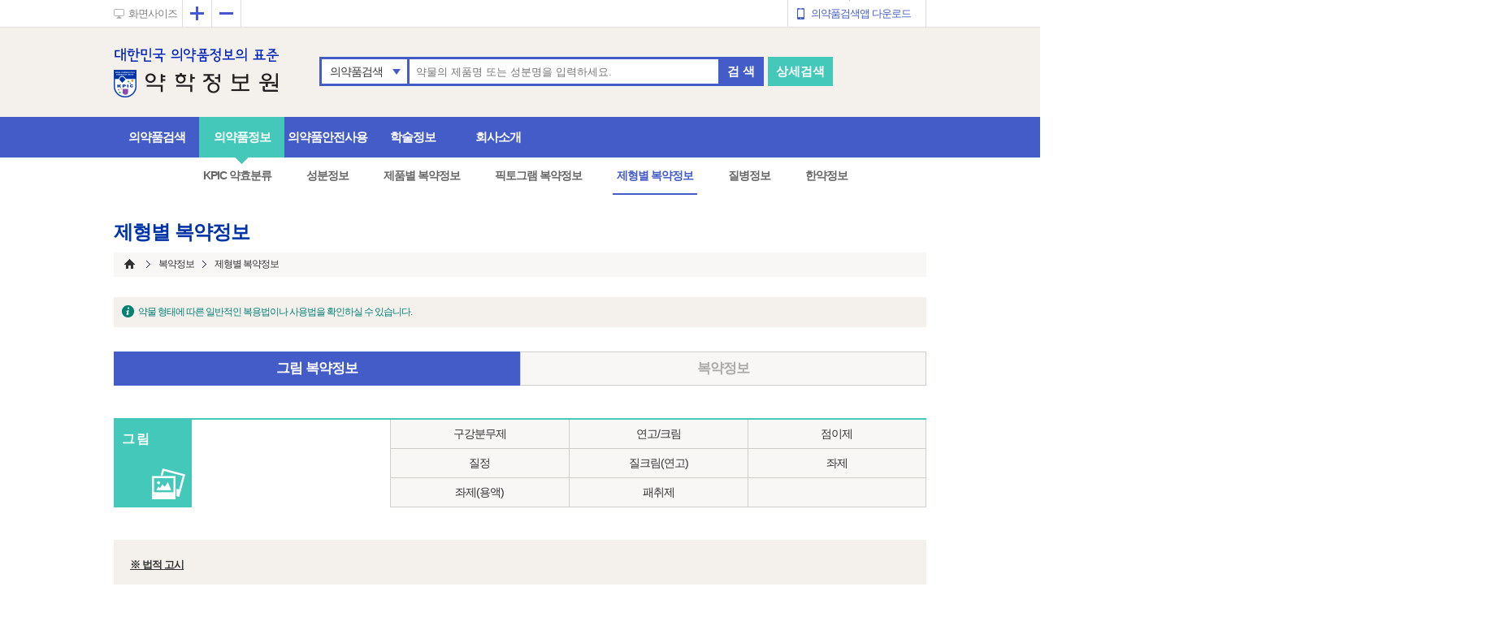

--- FILE ---
content_type: text/html; Charset=UTF-8
request_url: https://www.health.kr/mediCounsel/form_mv.asp
body_size: 88591
content:

<!DOCTYPE html>
<html lang="ko">
<head>
<title>약학정보원</title>
<meta charset="utf-8" />
<meta http-equiv="X-UA-Compatible" content="IE=Edge; charset=utf-8" />
<link rel="stylesheet" type="text/css" href="/css/base.css">
<link rel="stylesheet" type="text/css" href="/css/common.css">
<link rel="stylesheet" type="text/css" href="/css/sub.css">
<script src="/js/placeholders.min.js"></script>
<script src="/js/jquery.min.js"></script> <!--toggle--> 
<script src="/js/main.js?date=23072501"></script>
<script src="/js/sub.js"></script>

<link rel="shortcut icon" href="/include/favicon1.ico" type="image/x-icon" />

<!-- loading overlay include -->
<script src="https://cdn.jsdelivr.net/jquery.loadingoverlay/latest/loadingoverlay.min.js"></script>
<script src="https://cdn.jsdelivr.net/jquery.loadingoverlay/latest/loadingoverlay_progress.min.js"></script>
<script src="/jquery.bxslider/jquery.bxslider.min.js"></script>

 <!-- include jplayer -->
<link rel="stylesheet" type="text/css" href="/js/dist/skin/pink.flag/css/jplayer.pink.flag.min.css" />
<link rel="stylesheet" type="text/css" href="/js/dist/skin/pink.flag/css/jplayer.pink.flag.css" />
<script type="text/javascript" src="/js/dist/jplayer/jquery.jplayer.min.js"></script>
<script type="text/javascript" src="/js/dist/jplayer/jquery.jplayer.js"></script>


<!--
<script>
console.log("database connection");
console.log("");
</script>
-->


<!--[if lte IE 8]>
<script type="text/javascript" src="../js/html5.js"></script>
<link rel="stylesheet" type="text/css" href="../css/ie8.css">
<![endif]-->
<script>
$(document).ready(function() {
	//sideCalc();

	$("#movie_div").css("display","none");
	$("#picture_div").css("display","none");
});
function print() {
	window.open("form_mv_print.asp","print_frame1","width=780,height=900,scrollbars=yes");
}
function videoPlay(val,val1) {

	$("#movie_div").css("display","");
	$("#picture_div").css("display","none");
	$("#picture_div").empty();

	// jplayer structure
	$("#jp_container_1").empty();

	var htmlData = "";

	htmlData +="<div class='jp-type-single'>";
	htmlData +="<div id='videoPlayer' class='jp-jplayer'></div>";
	htmlData +="	<div class='jp-gui'>";
	htmlData +="		<div class='jp-video-play'>";
	htmlData +="		</div>";
	htmlData +="		<div class='jp-interface'>";
	htmlData +="			<div class='jp-progress'>";
	htmlData +="				<div class='jp-seek-bar'>";
	htmlData +="					<div class='jp-play-bar'></div>";
	htmlData +="				</div>";
	htmlData +="			</div>";
	htmlData +="			<div class='jp-current-time' role='timer' aria-label='time'>&nbsp;</div>";
	htmlData +="			<div class='jp-duration' role='timer' aria-label='duration'>&nbsp;</div>";
	htmlData +="			<div class='jp-details'>";
	htmlData +="				<div class='jp-title' aria-label='title'>&nbsp;</div>";
	htmlData +="			</div>";
	htmlData +="			<div class='jp-controls-holder'>";
	htmlData +="				<div class='jp-volume-controls'>";
	htmlData +="					<button class='jp-mute' role='button' tabindex='0'>mute</button>";
	htmlData +="					<button class='jp-volume-max' role='button' tabindex='0'>max volume</button>";
	htmlData +="					<div class='jp-volume-bar'>";
	htmlData +="						<div class='jp-volume-bar-value'></div>";
	htmlData +="					</div>";
	htmlData +="				</div>";
	htmlData +="				<div class='jp-controls'>";
	htmlData +="					<button class='jp-play' role='button' tabindex='0'>play</button>";
	htmlData +="					<button class='jp-stop' role='button' tabindex='0'>stop</button>";
	htmlData +="				</div>";
	htmlData +="				<div class='jp-toggles'>";
	htmlData +="					<button class='jp-repeat' role='button' tabindex='0'>repeat</button>";
	htmlData +="					<button class='jp-full-screen' role='button' tabindex='0'>full screen</button>";
	htmlData +="				</div>";
	htmlData +="			</div>";
	htmlData +="		</div>";
	htmlData +="	</div>";
	htmlData +="	<div class='jp-no-solution'>";
	htmlData +="		<span>Update Required</span>";
	htmlData +="To play the media you will need to either update your browser to a recent version or update your <a href='http://get.adobe.com/flashplayer/' target='_blank'>Flash plugin</a>.";
	htmlData +="	</div>";
	htmlData +="</div>";

	$("#jp_container_1").append(htmlData);

	$("#video_title").text(val1 + " 동영상 복약정보");

	$("#form3 ul li a").removeClass("selected");
	$("#form4 ul li a").removeClass("selected");

	$("#form3 ul #"+val+" a").addClass("selected");

	// jplayer ready
	$("#videoPlayer").jPlayer({
		ready: function () {
			$(this).jPlayer("setMedia", {
				m4v: "http://www.health.kr/mediCounsel/medi_video/"+val+".mp4",
				poster:"http://www.health.kr/mediCounsel/medi_img/"+val+".jpg"
			});
		},
		swfPath: "/js/dist/jplayer",
		supplied: "m4v",
		size: {
			width: "640px",
			height: "360px",
			cssClass: "jp-video-360p"
		},
		useStateClassSkin: true,
		autoBlur: false,
		smoothPlayBar: true,
		keyEnabled: true,
		remainingDuration: true,
		toggleDuration: true
	});

	var topset = $("#result").offset().top;
		$("html,body").stop().animate({
			scrollTop : topset - 148
		},1500);

	//sideCalc();
}
function picturePlays(val) {
	picturePlay(val);

	var topset = $("#result").offset().top;

		$("html,body").stop().animate({
			scrollTop : topset - 148
		},1500);

	//sideCalc();
}
function picturePlay(val) {

	$("#movie_div").css("display","none");
	$("#jp_container_1").empty();
	$("#picture_div").css("display","");
	$("#picture_div").empty();

	if(val == "1") {
		
		var htmlData = "";

		htmlData +="		<h4 class='title_dept3 ico'>구강분무제 그림 복약정보</h4>";
		htmlData +="		<a class='btn05 btn_print printdisable' onclick='print();'>출 력</a>";
		htmlData +="		<ul>";
		htmlData +="			<li class='infoImg'>";
		htmlData +="				<img src='http://www.health.kr/mediCounsel/medi_img/pic1/pic1_1.png' alt='패취제' />";
		htmlData +="				<p>1) 보호캡을 벗기고 용기를 세우고 스프레이 밸브를 여러 번 눌러 균질하게 분무시킵니다.</p>";
		htmlData +="			</li>";
		htmlData +="			<li class='infoImg'>";
		htmlData +="				<img src='http://www.health.kr/mediCounsel/medi_img/pic1/pic1_2.gif' alt='패취제' />";
		htmlData +="				<p>2) 용기를 세우고 입을 벌린 후 호흡을 멈춘 상태에서 분사구를 입에서부터 2cm 정도에 가까이 댑니다.</p>";
		htmlData +="			</li>";
		htmlData +="			<li class='infoImg'>";
		htmlData +="				<img src='http://www.health.kr/mediCounsel/medi_img/pic1/pic1_3.gif' alt='패취제' />";
		htmlData +="				<p>3-1) 입을 벌리고 구강에 1회 분무합니다. 이때 흡입해서는 안됩니다.</p>";
		htmlData +="			</li>";
		htmlData +="			<li class='infoImg'>";
		htmlData +="				<img src='http://www.health.kr/mediCounsel/medi_img/pic1/pic1_4.gif' alt='패취제' />";
		htmlData +="				<p>3-2) 누워서 생활하는 경우 분사 시에는 몸을 일으켜서 사용해야 합니다.</p>";
		htmlData +="			</li>";
		htmlData +="			<li class='infoImg mb0'>";
		htmlData +="				<img src='http://www.health.kr/mediCounsel/medi_img/pic1/pic1_5.gif' alt='패취제' />";
		htmlData +="				<p>4) 보호캡을 씌워 보관합니다.</p>";
		htmlData +="			</li>";
		htmlData +="		</ul>";
		htmlData +="		<ul class='caution mt0'>";
		htmlData +="			<li>";
		htmlData +="				<h5>※ 주의사항</h5>";
		htmlData +="				<p>1. 응급 및 예방적 목적으로 사용합니다.</p>";
		htmlData +="				<p>2. 30초 간격으로 사용(3회 까지)합니다.</p>";
		htmlData +="				<p>3. 3회 사용 후 효과가 없으면 응급실로 와야 합니다.</p>";
		htmlData +="				<p>4. 흡입해서는 안됩니다.</p>";
		htmlData +="			</li>";
		htmlData +="		</ul>";

		$("#picture_div").append(htmlData);

	}else if(val == "2") {
		
		var htmlData = "";

		htmlData +="		<h4 class='title_dept3 ico'>연고/크림 그림 복약정보</h4>";
		htmlData +="		<a class='btn05 btn_print printdisable' onclick='print();'>출 력</a>";
		htmlData +="		<ul>";
		htmlData +="			<li class='infoImg'>";
		htmlData +="				<img src='http://www.health.kr/mediCounsel/medi_img/pic1/pic2_1.gif' alt='패취제' />";
		htmlData +="				<p>1) 손을 깨끗이 씻습니다.</p>";
		htmlData +="			</li>";
		htmlData +="			<li class='infoImg'>";
		htmlData +="				<img src='http://www.health.kr/mediCounsel/medi_img/pic1/pic2_2.gif' alt='패취제' />";
		htmlData +="				<p>2) 환부를 잘 씻고(닦고) 가제(타월)로 가볍게 닦습니다.</p>";
		htmlData +="			</li>";
		htmlData +="			<li class='infoImg'>";
		htmlData +="				<img src='http://www.health.kr/mediCounsel/medi_img/pic1/pic2_3.gif' alt='패취제' />";
		htmlData +="				<p>3) 습기가 약간 있는 상태에서 적당량을 환부에 도포합니다.</p>";
		htmlData +="			</li>";
		htmlData +="		</ul>";
		htmlData +="		<ul class='caution mt0'>";
		htmlData +="			<li>";
		htmlData +="				<h5>※ 주의사항</h5>";
		htmlData +="				<p>1. 환부 위 드레싱(dressing)은 피합니다. (단, 필요할 경우에만 dressing 함)</p>";
		htmlData +="				<p>2. 처방한 환부 외는 적용 안함. </p>";
		htmlData +="				<p>3. 처방한 도포횟수를 잘 지키도록 합니다. (잊은 경우 즉시 도포하고 다음 도포는 시간 조절토록 합니다.) </p>";
		htmlData +="				<p>4. 발진, 자극, 증상 악화 시는 약사나 의사에게 알리도록 합니다</p>";
		htmlData +="				<p>5. 부신피질호로몬제의 장기적 오남용은 바이러스, 세균, 진균의 감염을 유발할 수 있습니다. </p>";
		htmlData +="				<p>6. 항균제, 항진균제(특히 무좀)은 증상이 개선되어도 처방일수까지 사용하도록 합니다. </p>";
		htmlData +="			</li>";
		htmlData +="		</ul>";

		$("#picture_div").append(htmlData);
	}else if(val == "3") {
		
		var htmlData = "";

		htmlData +="		<h4 class='title_dept3 ico'>점이제 그림 복약정보</h4>";
		htmlData +="		<a class='btn05 btn_print printdisable' onclick='print();'>출 력</a>";
		htmlData +="		<ul>";
		htmlData +="			<li class='infoImg'>";
		htmlData +="				<img src='http://www.health.kr/mediCounsel/medi_img/pic1/pic3_1.gif' alt='패취제' />";
		htmlData +="				<p>1) 손을 씻습니다.</p>";
		htmlData +="			</li>";
		htmlData +="			<li class='infoImg'>";
		htmlData +="				<img src='http://www.health.kr/mediCounsel/medi_img/pic1/pic3_2.gif' alt='패취제' />";
		htmlData +="				<p>2) 귀 안을 깨끗이 합니다. (귀지, 분비물 제거)</p>";
		htmlData +="			</li>";
		htmlData +="			<li class='infoImg'>";
		htmlData +="				<img src='http://www.health.kr/mediCounsel/medi_img/pic1/pic3_3.gif' alt='패취제' />";
		htmlData +="				<p>3) 찬 약액은 머리를 어지럽게 만들 수 있으므로 3분간 손바닥으로 잡아 체온과 비슷하게 합니다.</p>";
		htmlData +="			</li>";
		htmlData +="			<li class='infoImg'>";
		htmlData +="				<img src='http://www.health.kr/mediCounsel/medi_img/pic1/pic3_4.gif' alt='패취제' />";
		htmlData +="				<p>4-1) 머리를 옆으로 하거나</p>";
		htmlData +="			</li>";
		htmlData +="			<li class='infoImg'>";
		htmlData +="				<img src='http://www.health.kr/mediCounsel/medi_img/pic1/pic3_5.gif' alt='패취제' />";
		htmlData +="				<p>4-2) 또는 누워서 귀가 위로 향하게 합니다.</p>";
		htmlData +="			</li>";
		htmlData +="			<li class='infoImg'>";
		htmlData +="				<img src='http://www.health.kr/mediCounsel/medi_img/pic1/pic3_6.gif' alt='패취제' />";
		htmlData +="				<p>5) 지시된 양을 흘러 들어가게 한다. (직접 고막에 떨어뜨리지 않습니다.)</p>";
		htmlData +="				<p>6) 약액이 흘러나오지 않도록 5~10분간 같은 자세를 유지합니다.</p>";
		htmlData +="			</li>";
		htmlData +="		</ul>";
		htmlData +="		<ul class='caution'>";
		htmlData +="			<li>";
		htmlData +="				<h5>※ 주의사항</h5>";
		htmlData +="				<p>1. 특별한 경우가 아니면 약이 흘러나오지 않도록 귓구멍을 막아서는 안됩니다. </p>";
		htmlData +="				<p>2. 현탁제는 충분히 흔든 후 사용합니다. </p>";
		htmlData +="				<p>3. 서늘한 곳(혹은 냉장고)에 보관합니다. </p>";
		htmlData +="			</li>";
		htmlData +="		</ul>";

		$("#picture_div").append(htmlData);

	}else if(val == "4") {
		
		var htmlData = "";

		htmlData +="		<h4 class='title_dept3 ico'>질정 그림 복약정보</h4>";
		htmlData +="		<a class='btn05 btn_print printdisable' onclick='print();'>출 력</a>";
		htmlData +="		<ul>";
		htmlData +="			<li class='infoImg'>";
		htmlData +="				<img src='http://www.health.kr/mediCounsel/medi_img/pic1/pic4_1.gif' alt='패취제' />";
		htmlData +="				<p>1) 손 및 외음부를 깨끗이 씻습니다.</p>";
		htmlData +="			</li>";
		htmlData +="			<li class='infoImg'>";
		htmlData +="				<img src='http://www.health.kr/mediCounsel/medi_img/pic1/pic4_2.gif' alt='패취제' />";
		htmlData +="				<p>2-1) 약을 넣기 쉬운 자세를 취합니다.</p>";
		htmlData +="			</li>";
		htmlData +="			<li class='infoImg'>";
		htmlData +="				<img src='http://www.health.kr/mediCounsel/medi_img/pic1/pic4_3.gif' alt='패취제' />";
		htmlData +="				<p>2-2) 약을 넣기 쉬운 자세를 취합니다.</p>";
		htmlData +="			</li>";
		htmlData +="			<li class='infoImg'>";
		htmlData +="				<img src='http://www.health.kr/mediCounsel/medi_img/pic1/pic4_4.gif' alt='패취제' />";
		htmlData +="				<p>3) 한 손가락(검지)이나 두 손가락(검지, 중지)을 이용하여 질 내로 넣은 후 질의 깊숙이 검지로 밀어 넣습니다.</p>";
		htmlData +="			</li>";
		htmlData +="			<li class='infoImg'>";
		htmlData +="				<img src='http://www.health.kr/mediCounsel/medi_img/pic1/pic4_5.gif' alt='패취제' />";
		htmlData +="				<p>4) 삽입후 5분 동안 누워있고 30분 이내는 운동을 삼가합니다.</p>";
		htmlData +="			</li>";
		htmlData +="		</ul>";
		htmlData +="		<ul class='caution mt0'>";
		htmlData +="			<li>";
		htmlData +="				<h5>※ 주의사항</h5>";
		htmlData +="				<p>1. 약의 표면에 물이나 로션, 베이비오일을 사용하면 쉽게 삽입할 수 있습니다. </p>";
		htmlData +="				<p>2. 취침 전 사용이 좋습니다. </p>";
		htmlData +="				<p>3. 냉소(냉장고 등)에 보관합니다. 약이 녹은 경우 냉장고에 넣었다가 사용하면 됩니다. </p>";
		htmlData +="			</li>";
		htmlData +="		</ul>";

		$("#picture_div").append(htmlData);

	}else if(val == "5") {
		
		var htmlData = "";

		htmlData +="		<h4 class='title_dept3 ico'>질크림(연고) 그림 복약정보</h4>";
		htmlData +="		<a class='btn05 btn_print printdisable' onclick='print();'>출 력</a>";
		htmlData +="		<ul>";
		htmlData +="			<li class='infoImg'>";
		htmlData +="				<img src='http://www.health.kr/mediCounsel/medi_img/pic1/pic5_1.gif' alt='패취제' />";
		htmlData +="				<p>1) 질크림 용기의 뚜껑을 엽니다.</p>";
		htmlData +="			</li>";
		htmlData +="			<li class='infoImg'>";
		htmlData +="				<img src='http://www.health.kr/mediCounsel/medi_img/pic1/pic5_2.gif' alt='패취제' />";
		htmlData +="				<p>2) 입구의 나선부분에 주입기를 끼웁니다.</p>";
		htmlData +="			</li>";
		htmlData +="			<li class='infoImg'>";
		htmlData +="				<img src='http://www.health.kr/mediCounsel/medi_img/pic1/pic5_3.gif' alt='패취제' />";
		htmlData +="				<p>3) 주입기의 눈금을 보면서 처방 받은 양만큼 짜 채웁니다.</p>";
		htmlData +="			</li>";
		htmlData +="			<li class='infoImg'>";
		htmlData +="				<img src='http://www.health.kr/mediCounsel/medi_img/pic1/pic5_4.gif' alt='패취제' />";
		htmlData +="				<p>4) 튜브를 돌려서 주입기와 분리합니다.</p>";
		htmlData +="			</li>";
		htmlData +="			<li class='infoImg'>";
		htmlData +="				<img src='http://www.health.kr/mediCounsel/medi_img/pic1/pic5_5.gif' alt='패취제' />";
		htmlData +="				<p>5) 몸을 기댄 자세로 다리를 벌리고 주입기를 질 내로 깊숙이 밀어 넣은 후 주입기 피스톤을 밀어 크림을 질 내부에 주입시킵니다.</p>";
		htmlData +="			</li>";
		htmlData +="			<li class='infoImg'>";
		htmlData +="				<img src='http://www.health.kr/mediCounsel/medi_img/pic1/pic5_6.gif' alt='패취제' />";
		htmlData +="				<p>6) 주입기는 따뜻한 물에 씻어 건조하여 보관합니다.</p>";
		htmlData +="			</li>";
		htmlData +="		</ul>";

		$("#picture_div").append(htmlData);

	}else if(val == "6") {
		
		var htmlData = "";

		htmlData +="		<h4 class='title_dept3 ico'>좌제 그림 복약정보</h4>";
		htmlData +="		<a class='btn05 btn_print printdisable' onclick='print();'>출 력</a>";
		htmlData +="		<ul>";
		htmlData +="			<li class='infoImg'>";
		htmlData +="				<img src='http://www.health.kr/mediCounsel/medi_img/pic1/pic6_1.gif' alt='패취제' />";
		htmlData +="				<p>1) 손을 깨끗이 씻습니다.</p>";
		htmlData +="			</li>";
		htmlData +="			<li class='infoImg'>";
		htmlData +="				<img src='http://www.health.kr/mediCounsel/medi_img/pic1/pic6_2.gif' alt='패취제' />";
		htmlData +="				<p>2) 용량에 맞게 분할합니다. (1/2, 1/3, 2/3)</p>";
		htmlData +="			</li>";
		htmlData +="			<li class='infoImg'>";
		htmlData +="				<img src='http://www.health.kr/mediCounsel/medi_img/pic1/pic6_3.gif' alt='패취제' />";
		htmlData +="				<p>3) 성인, 소아에 따라 투약하기 쉬운 자세를 취합니다.</p>";
		htmlData +="			</li>";
		htmlData +="			<li class='infoImg'>";
		htmlData +="				<img src='http://www.health.kr/mediCounsel/medi_img/pic1/pic6_4.gif' alt='패취제' />";
		htmlData +="				<p>4) 뾰족한 부분을 항문쪽으로 하여 삽입하고, 삽입 후 밀려나지 않도록 항문을 눌러준 후 20~30분간 움직이지 않도록 합니다.</p>";
		htmlData +="			</li>";
		htmlData +="		</ul>";
		htmlData +="		<ul class='caution'>";
		htmlData +="			<li>";
		htmlData +="				<h5>※ 주의사항</h5>";
		htmlData +="				<p>1. 좌제는 체온에서 녹기 쉽도록 만들어졌기 때문에 직사광선이나 온도가 높은 곳을 피하여 서늘한 곳에 보관합니다.</p>";
		htmlData +="				<p>2. 삽입이 어려우면 물을 묻힙니다.</p>";
		htmlData +="				<p>3. 취침 전 사용이 좋고 낮동안 사용하는 경우에는 배변 후에 사용합니다.</p>";
		htmlData +="			</li>";
		htmlData +="		</ul>";

		$("#picture_div").append(htmlData);

	}else if(val == "7") {
		
		var htmlData = "";

		htmlData +="		<h4 class='title_dept3 ico'>좌제(용액) 그림 복약정보</h4>";
		htmlData +="		<a class='btn05 btn_print printdisable' onclick='print();'>출 력</a>";
		htmlData +="		<ul>";
		htmlData +="			<li class='infoImg'>";
		htmlData +="				<img src='http://www.health.kr/mediCounsel/medi_img/pic1/pic7_1.gif' alt='패취제' />";
		htmlData +="				<p>1) 손을 깨끗이 씻습니다.</p>";
		htmlData +="			</li>";
		htmlData +="			<li class='infoImg'>";
		htmlData +="				<img src='http://www.health.kr/mediCounsel/medi_img/pic1/pic7_2.gif' alt='패취제' />";
		htmlData +="				<p>2) 보호캡과 노즐을 엽니다.</p>";
		htmlData +="			</li>";
		htmlData +="			<li class='infoImg'>";
		htmlData +="				<img src='http://www.health.kr/mediCounsel/medi_img/pic1/pic7_3.gif' alt='패취제' />";
		htmlData +="				<p>3) 가용성 정제 1개를 병에 넣습니다.</p>";
		htmlData +="			</li>";
		htmlData +="			<li class='infoImg'>";
		htmlData +="				<img src='http://www.health.kr/mediCounsel/medi_img/pic1/pic7_4.gif' alt='패취제' />";
		htmlData +="				<p>4) 노즐을 끼우고 보호캡을 닫습니다.</p>";
		htmlData +="			</li>";
		htmlData +="			<li class='infoImg'>";
		htmlData +="				<img src='http://www.health.kr/mediCounsel/medi_img/pic1/pic7_5.gif' alt='패취제' />";
		htmlData +="				<p>5) 상하로 잘 흔들어 녹입니다. (10초간 혹은 약액이 미황색이 될 때까지)</p>";
		htmlData +="			</li>";
		htmlData +="			<li class='infoImg'>";
		htmlData +="				<img src='http://www.health.kr/mediCounsel/medi_img/pic1/pic7_6.gif' alt='패취제' />";
		htmlData +="				<p>6) 왼편으로 눕습니다.</p>";
		htmlData +="			</li>";
		htmlData +="			<li class='infoImg'>";
		htmlData +="				<img src='http://www.health.kr/mediCounsel/medi_img/pic1/pic7_7.gif' alt='패취제' />";
		htmlData +="				<p>7) 병을 다시 흔든 후 보호캡을 열고 약액을 항문을 통해 직장 내로 투여합니다.</p>";
		htmlData +="			</li>";
		htmlData +="			<li class='infoImg'>";
		htmlData +="				<img src='http://www.health.kr/mediCounsel/medi_img/pic1/pic7_8.gif' alt='패취제' />";
		htmlData +="				<p>8) 엎드린 후 5분간 그 자세를 유지합니다.</p>";
		htmlData +="			</li>";
		htmlData +="		</ul>";
		htmlData +="		<ul class='caution mt0'>";
		htmlData +="			<li>";
		htmlData +="				<h5>※ 주의사항</h5>";
		htmlData +="				<p>1. 사용직전에 조제합니다.</p>";
		htmlData +="				<p>2. 약이 손에 묻지 않도록 첨부된 비닐봉지를 사용합니다.</p>";
		htmlData +="				<p>3. 밤에 투여하여 약효를 밤동안 유지시킵니다.</p>";
		htmlData +="			</li>";
		htmlData +="		</ul>";

		$("#picture_div").append(htmlData);

	}else if(val == "8") {
		
		var htmlData = "";

		htmlData +="		<h4 class='title_dept3 ico'>패취제 그림 복약정보</h4>";
		htmlData +="		<a class='btn05 btn_print printdisable' onclick='print();'>출 력</a>";
		htmlData +="		<ul>";
		htmlData +="			<li class='infoImg'>";
		htmlData +="				<img src='http://www.health.kr/mediCounsel/medi_img/pic1/pic8_1.gif' alt='패취제' />";
		htmlData +="				<p>1) 손을 씻습니다.</p>";
		htmlData +="			</li>";
		htmlData +="			<li class='infoImg'>";
		htmlData +="				<img src='http://www.health.kr/mediCounsel/medi_img/pic1/pic8_2.gif' alt='패취제' />";
		htmlData +="				<p>2) patch제제를 개봉합니다.</p>";
		htmlData +="			</li>";
		htmlData +="			<li class='infoImg'>";
		htmlData +="				<img src='http://www.health.kr/mediCounsel/medi_img/pic1/pic8_3.gif' alt='패취제' />";
		htmlData +="				<p>3) 접착보호테이프를 분리시킵니다.</p>";
		htmlData +="			</li>";
		htmlData +="			<li class='infoImg'>";
		htmlData +="				<img src='http://www.health.kr/mediCounsel/medi_img/pic1/pic8_4.gif' alt='패취제' />";
		htmlData +="				<p>4) patch 끝부분을 피부에 붙이면서 보호테이프를 떼어냅니다.</p>";
		htmlData +="			</li>";
		htmlData +="			<li class='infoImg mb0'>";
		htmlData +="				<img src='http://www.health.kr/mediCounsel/medi_img/pic1/pic8_5.gif' alt='패취제' />";
		htmlData +="				<p>5)) patch가 잘 붙도록 가볍게 문지릅니다.</p>";
		htmlData +="			</li>";
		htmlData +="		</ul>";
		htmlData +="		<ul class='caution mt0'>";
		htmlData +="			<li>";
		htmlData +="				<h5>※ 주의사항</h5>";
		htmlData +="				<p>1. Transdermal therapeutic system(TTS)는 피부와 TTS제제의 방출조절막 기능으로 피부를 통하여 흡수되므</p>";
		htmlData +="				<pre style='font-family: Malgun Gothic,MalgunGothic,맑은 고딕,Dotum,sans-serif'>       로 파손된 제품은 방출조절기능의 파괴로 과량 또는 저용량이 흡수될 수 있어서 사용을 금합니다.</pre>";
		htmlData +="				<p>2. 깨끗하고 털이 없는 부위에 부착(필요 시 면도) </p>";
		htmlData +="				<p>3. 많이 움직이는 곳은 혈류량이 불규칙하여 흡수량이 일정치 않고, patch제가 떨어져 나갈 위험이 많습니다.</p>";
		htmlData +="				<p>4. 피부자극, 국소반응을 예방하기 위해서 부착위치를 바꿉니다.</p>";
		htmlData +="				<p>5. 전신 불량반응 시(특히 nitroglycerin) 약사나 의사와 상의합니다.</p>";
		htmlData +="			</li>";
		htmlData +="			<li>";
		htmlData +="				<h5>※ 기타</h5>";
		htmlData +="				<p>부착위치</p>";
		htmlData +="				<p>Nitroglycerin : 가슴부위, 상완부 내측</p>";
		htmlData +="				<p>Estrogen : 등하부, 복부</p>";
		htmlData +="			</li>";
		htmlData +="		</ul>";

		$("#picture_div").append(htmlData);

	}

	$("#form3 ul li a").removeClass("selected");
	$("#form4 ul li a").removeClass("selected");

	$("#form4 ul #pic"+val+" a").addClass("selected");
}
</script>

</head>
<body>
<div id="wrap">
<!-- header --> 

<!-- <meta http-equiv="Refresh" Content="600"> -->


<link rel="shortcut icon" href="/include/favicon1.ico" type="image/x-icon" />

<script type="text/javascript">

$( document ).ready(function() {
	nowZoom = 100;
	//검색 selectbox 셋팅 - li태그로 되어있으므로 별도 클릭이 필요함.
	//switch($('#search_flag').val()){
	switch(''){
		case "drug_name" : 
			selectBoxToggle('drug_name','제품명');
			break;
		case "ingr_name" : 
			selectBoxToggle('ingr_name','성분명');
			break;
		case "upso_name" : 
			selectBoxToggle('upso_name','회사명');
			break;
		case "boh_code" : 
			selectBoxToggle('boh_code','보험코드');
			break;
		case "dosage" : 
			selectBoxToggle('dosage','효능효과');
			break;
		case "all" : 
			selectBoxToggle('all','의약품검색');
			break;
	}

	headerMenuSetting();

});


//2017-03-15 dwkang 검색필드 옆 항목별 선택, selectbox 처럼 처리하기 위한 함수.
function selectBoxToggle(val,text){
	//파라미터 셋팅
	$('#search_flag').val(val);
	//글자변경
	$('#selectBoxTitle').text(text);
	
	switch(val){
		case "drug_name" : 
			$("#category_list li").css("display","");
			$("#li_drug_name").css("display","none");
			$("#hiddenLi").css("display","");
			break;
		case "ingr_name" : 
			$("#category_list li").css("display","");
			$("#li_ingr_mg").css("display","none");
			$("#hiddenLi").css("display","");
			break;
		case "upso_name" : 
			$("#category_list li").css("display","");
			$("#li_upso_name").css("display","none");
			$("#hiddenLi").css("display","");
			break;
		case "boh_code" : 
			$("#category_list li").css("display","");
			$("#li_boh_code").css("display","none");
			$("#hiddenLi").css("display","");
			break;
		case "dosage" : 
			$("#category_list li").css("display","");
			$("#li_dosage").css("display","none");
			$("#hiddenLi").css("display","");
			break;
		case "all" : 
			$("#category_list li").css("display","");
			$("#hiddenLi").css("display","none");			
			break;
	}

	
	$('#searchBar #category_list').hide();

}


function headerMenuSetting(){
	var urlPath = $(location).attr('pathname');
	var urlSplit = urlPath.split("/");

	//메인페이지가 아닌경우 - 메뉴하위
	if(urlSplit.length > 2){
		switch(urlSplit[1]){
			//의약품검색 searchDrug 파트
			case "searchDrug":
				switch(urlSplit[2]){
					case "search_total_result.asp" :
						//의약품검색결과
						$("#li_searchdrug").addClass("current");
						$("#div_searchdrug").css("display","");
						$("#a_searchdrug").addClass("current");
					break;
					case "result_more.asp" :
						//검색결과 더보기
						$("#li_searchdrug").addClass("current");
						$("#div_searchdrug").css("display","");
						$("#a_searchdrug").addClass("current");
					break;
					case "search_detail.asp" :
						//의약품상세검색
						$("#li_searchdrug").addClass("current");
						$("#div_searchdrug").css("display","");
						$("#a_searchdrug").addClass("current");
					break;
					case "result_drug.asp" :
						//의약품상세정보 - 상세정보
						$("#li_searchdrug").addClass("current");
						$("#div_searchdrug").css("display","");
						$("#a_searchdrug").addClass("current");
					break;
					case "result_take.asp" :
						//의약품상세정보 - 복약안내문
						$("#li_searchdrug").addClass("current");
						$("#div_searchdrug").css("display","");
						$("#a_searchdrug").addClass("current");
					break;
					case "result_sunb.asp" :
						//의약품상세정보 - 동일성분 의약품
						$("#li_searchdrug").addClass("current");
						$("#div_searchdrug").css("display","");
						$("#a_searchdrug").addClass("current");
					break;
					case "result_interaction.asp" :
						//의약품상세정보 - 상호작용
						$("#li_searchdrug").addClass("current");
						$("#div_searchdrug").css("display","");
						$("#a_searchdrug").addClass("current");
					break;
					case "search_pregnants.asp":
						//임부약물사용
						$("#li_searchdrug").addClass("current");
						$("#div_searchdrug").css("display","");
						$("#a_search_pregnants").addClass("current");
					break;
					case "search_pregnants_result.asp":
						//임부약물 제품보기
						$("#li_searchdrug").addClass("current");
						$("#div_searchdrug").css("display","");
						$("#a_search_pregnants").addClass("current");
					break;
					case "search_DUR.asp":
						//의약품안전사용서비스DUR
						$("#li_interaction").addClass("current");
						$("#div_interaction").css("display","");
						$("#a_search_DUR").addClass("current");
					break;

				}
				break;
			case "searchIdentity":
				switch(urlSplit[2]){
					case "search.asp":
						//식별검색
							$("#li_searchdrug").addClass("current");
						$("#div_searchdrug").css("display","");
						$("#a_searchIdentity_search").addClass("current");
					break;
				}
				break;
			case "searchIngredient":
				switch(urlSplit[2]){
					case "search.asp":
						//성분정보 - 검색
						$("#li_searchIdentity").addClass("current");
						$("#div_searchIdentity").css("display","");
						$("#a_searchIngredient_search").addClass("current");
					break;		
					case "detail.asp":
						//성분정보 - 상세정보
						$("#li_searchIdentity").addClass("current");
						$("#div_searchIdentity").css("display","");
						$("#a_searchIngredient_search").addClass("current");
					break;
					case "ingredientList.asp":
						//성분정보 - 결과리스트
						$("#li_searchIdentity").addClass("current");
						$("#div_searchIdentity").css("display","");
						$("#a_searchIngredient_search").addClass("current");
					break;
					case "result_more.asp":
						//성분정보 - 검색결과 더보기
						$("#li_searchIdentity").addClass("current");
						$("#div_searchIdentity").css("display","");
						$("#a_searchIngredient_search").addClass("current");
					break;
					case "KPICeffect.asp":
						//성분정보 - kpic약효분류
						$("#li_searchIdentity").addClass("current");
						$("#div_searchIdentity").css("display","");
						$("#a_searchIngredient_kpicatc").addClass("current");
					break;
					case "effect_ingredientList.asp":
						//약효분류 상세
						$("#li_searchIngredient").addClass("current");
						$("#div_searchIngredient").css("display","");
						$("#a_searchIngredient_kpicatc").addClass("current");
					break;
					case "effect_result_more.asp":
						//약효분류 결과더보기 
						$("#li_searchIngredient").addClass("current");
						$("#div_searchIngredient").css("display","");
						$("#a_searchIngredient_kpicatc").addClass("current");
					break;
				}
				break;
			case "interaction":
				switch(urlSplit[2]){
					case "drug.asp":
						//약물-약물상호작용
						$("#li_interaction").addClass("current");
						$("#div_interaction").css("display","");
						$("#a_interaction_drug").addClass("current");
					break;
					case "food.asp":
					//약물-음식상호작용
						$("#li_interaction").addClass("current");
						$("#div_interaction").css("display","");
						$("#a_interaction_food").addClass("current");
					break;
				}
				break;
			case "mediCounsel":
				switch(urlSplit[2]){
					case "product.asp":
						//제품별 복약정보
						$("#li_searchIdentity").addClass("current");
						$("#div_searchIdentity").css("display","");
						$("#a_product").addClass("current");
					break;
					case "pictogram.asp":
						//픽토그램 복약정보
						$("#li_searchIdentity").addClass("current");
						$("#div_searchIdentity").css("display","");
						$("#a_pictogram").addClass("current");
					break;
					case "form.asp":
						//제형별 복약정보
						$("#li_mediCounsel").addClass("current");
						$("#div_mediCounsel").css("display","");
						$("#a_form").addClass("current");
					break;
					case "form_mv.asp":
						//제형별 복약정보2
						$("#li_searchIdentity").addClass("current");
						$("#div_searchIdentity").css("display","");
						$("#a_form").addClass("current");
					break;
				}
				break;
			case "company":
				switch(urlSplit[2]){
					case "greeting.asp":
						//인사말
						$("#li_company").addClass("current");
						$("#div_company").css("display","");
						$("#a_greeting").addClass("current");
					break;
					case "history.asp":
						//회사개요 - 설립배경 및 연혁
						$("#li_company").addClass("current");
						$("#div_company").css("display","");
						$("#a_history").addClass("current");
					break;
					case "organization.asp":
						//회사개요 - 조직도
						$("#li_company").addClass("current");
						$("#div_company").css("display","");
						$("#a_history").addClass("current");
					break;
					case "policy.asp":
						//회사개요 - 정관
						$("#li_company").addClass("current");
						$("#div_company").css("display","");
						$("#a_history").addClass("current");
					break;

					case "business.asp":
						//주요사업
						$("#li_company").addClass("current");
						$("#div_company").css("display","");
						$("#a_business").addClass("current");
					break;

					case "partner.asp":
						//제휴 고객사
						$("#li_company").addClass("current");
						$("#div_company").css("display","");
						$("#a_partner").addClass("current");
					break;
					//인재채용
					case "recruit.asp":
						$("#li_company").addClass("current");
						$("#div_company").css("display","");
						$("#a_recruit").addClass("current");
					break;
					case "location.asp":
						//찾아오시는 길
						$("#li_company").addClass("current");
						$("#div_company").css("display","");
						$("#a_location").addClass("current");
					break;
					//공지사항
					case "notice.asp":
						$("#li_notice").addClass("current");
						$("#div_notice").css("display","");
						$("#a_notice").addClass("current");
					break;
				}
				break;

			case "researchInfo":
				switch(urlSplit[2]){

					//팜리뷰
					case "pharmreview.asp":
						$("#li_report").addClass("current");
						$("#div_report").css("display","");
						$("#a_pharmreview").addClass("current");
					break;

					//허가리뷰
					case "drugApprovalRv.asp":
						$("#li_report").addClass("current");
						$("#div_report").css("display","");
						$("#a_drugApprovalRv").addClass("current");
					break;

					//이슈 & 트렌드
					case "issue&trend.asp":
						$("#li_report").addClass("current");
						$("#div_report").css("display","");
						$("#a_issuentrend").addClass("current");
					break;

					//약물백과
					case "encyclopedia.asp":
						$("#li_report").addClass("current");
						$("#div_report").css("display","");
						$("#a_encyclopedia").addClass("current");
					break;

					//해외의약뉴스
					case "globalnews.asp":
						$("#li_report").addClass("current");
						$("#div_report").css("display","");
						$("#a_globalnews").addClass("current");
					break;
					
					//신약평론
					case "newdrug.asp":
						$("#li_report").addClass("current");
						$("#div_report").css("display","");
						$("#a_newdrug").addClass("current");
					break;
					
					//부작용 리포트
					case "adverse.asp":
						$("#li_report").addClass("current");
						$("#div_report").css("display","");
						$("#a_adverse").addClass("current");
					break;
					
					//질병정보
					case "disease.asp":
						$("#li_searchIdentity").addClass("current");
						$("#div_searchIdentity").css("display","");
						$("#a_disease").addClass("current");
					break;
					//질병정보 뷰
					case "disease_detail.asp":
						$("#li_searchIdentity").addClass("current");
						$("#div_searchIdentity").css("display","");
						$("#a_disease").addClass("current");
					break;

					//한약정보 - 본초
					case "herbalMedicine1.asp":
						$("#li_searchIdentity").addClass("current");
						$("#div_searchIdentity").css("display","");
						$("#a_herbalMedicine1").addClass("current");
					break;
					//한약정보 - 처방
					case "herbalMedicine2.asp":
						$("#li_pharmreview").addClass("current");
						$("#div_pharmreview").css("display","");
						$("#a_herbalMedicine1").addClass("current");
					break;

					//한약정보 - 방약합편
					case "herbalMedicine3.asp":
						$("#li_pharmreview").addClass("current");
						$("#div_pharmreview").css("display","");
						$("#a_herbalMedicine1").addClass("current");
					break;
					//한약정보 - 방제학
					case "herbalMedicine4.asp":
						$("#li_pharmreview").addClass("current");
						$("#div_pharmreview").css("display","");
						$("#a_herbalMedicine1").addClass("current");
					break;
					//한약정보 뷰
					case "herbalMedicine1_detail.asp":
						$("#li_pharmreview").addClass("current");
						$("#div_pharmreview").css("display","");
						$("#a_herbalMedicine1").addClass("current");
					break;
					//한약정보 뷰
					case "herbalMedicine2_detail.asp":
						$("#li_pharmreview").addClass("current");
						$("#div_pharmreview").css("display","");
						$("#a_herbalMedicine1").addClass("current");
					break;
					//한약정보 뷰
					case "herbalMedicine3_detail.asp":
						$("#li_pharmreview").addClass("current");
						$("#div_pharmreview").css("display","");
						$("#a_herbalMedicine1").addClass("current");
					break;
					//한약정보 뷰
					case "herbalMedicine4_detail.asp":
						$("#li_pharmreview").addClass("current");
						$("#div_pharmreview").css("display","");
						$("#a_herbalMedicine1").addClass("current");
					break;
				}
				break;

			case "notice":
			switch(urlSplit[2]){
					//안전성서한
					case "safety.asp":
						$("#li_report").addClass("current");
						$("#div_report").css("display","");
						$("#a_Safety").addClass("current");
					break;
					//안전성서한 글보기
					case "safety_view.asp":
						$("#li_notice").addClass("current");
						$("#div_notice").css("display","");
						$("#a_Safety").addClass("current");
					break;
					//안전성서한 글쓰기
					case "safety_write.asp":
						$("#li_notice").addClass("current");
						$("#div_notice").css("display","");
						$("#a_Safety").addClass("current");
					break;

	                //공지사항
					case "notice.asp":
						$("#li_company").addClass("current");
						$("#div_company").css("display","");
						$("#a_notice").addClass("current");
					break;


					//공지사항 작성
					case "notice_write.asp":
						$("#li_notice").addClass("current");
						$("#div_notice").css("display","");
						$("#a_Notice").addClass("current");
					break;
					//공지사항 보기
					case "notice_view.asp":
						$("#li_notice").addClass("current");
						$("#div_notice").css("display","");
						$("#a_Notice").addClass("current");
					break;

					//보도자료
					case "press.asp":
						$("#li_company").addClass("current");
						$("#div_company").css("display","");
						$("#a_Press").addClass("current");
					break;
					//보도자료 보기
					case "press_view.asp":
						$("#li_notice").addClass("current");
						$("#div_notice").css("display","");
						$("#a_Press").addClass("current");
					break;
					//보도자료 작성하기
					case "press_write.asp":
						$("#li_notice").addClass("current");
						$("#div_notice").css("display","");
						$("#a_Press").addClass("current");
					break;

					//통합QNA
					case "QnA.asp":
						$("#li_notice").addClass("current");
						$("#div_notice").css("display","");
						$("#a_QnA").addClass("current");
					break;

					//통합QNA 뷰
					case "QnA_view.asp":
						$("#li_notice").addClass("current");
						$("#div_notice").css("display","");
						$("#a_QnA").addClass("current");
					break;

					//통합QNA 작성
					case "QnA_write.asp":
						$("#li_notice").addClass("current");
						$("#div_notice").css("display","");
						$("#a_QnA").addClass("current");
					break;

					//이메일문의
					case "email.asp":
						$("#li_notice").addClass("current");
						$("#div_notice").css("display","");
						$("#a_Email").addClass("current");
					break;
					//광고제휴문의
					case "inquireAd.asp":
						$("#li_notice").addClass("current");
						$("#div_notice").css("display","");
						$("#a_Ad").addClass("current");
					break;
					//포장이미지 등록
					case "package.asp":
						$("#li_notice").addClass("current");
						$("#div_notice").css("display","");
						$("#a_Pack").addClass("current");
					break;
				}
				break;


			case "resource":
				switch(urlSplit[2]){

					//프로그램	
					case "PMPlus20.asp":
						$("#li_doc").addClass("current");
						$("#div_doc").css("display","");
						$("#a_program").addClass("current");
					break;
					case "PharmIT3000.asp":
						$("#li_doc").addClass("current");
						$("#div_doc").css("display","");
						$("#a_program").addClass("current");
					break;
					case "DIKweb.asp":
						$("#li_doc").addClass("current");
						$("#div_doc").css("display","");
						$("#a_program").addClass("current");
					break;				

					//모바일앱	
					case "app.asp":
						$("#li_doc").addClass("current");
						$("#div_doc").css("display","");
						$("#a_app").addClass("current");
					break;
					
					//전자도서관	
					//case "app.asp":
					//	$("#li_doc").addClass("current");
					//	$("#div_doc").css("display","");
					//	$("#a_app").addClass("current");
					//break;

					//바로가기 서비스
					case "link.asp":
						$("#li_doc").addClass("current");
						$("#div_doc").css("display","");
						$("#a_link").addClass("current");
					break;


				}
				break;
		}	
	}



//	console.log(urlSplit[0]);
//	console.log(urlSplit[1]);
//	console.log();
//	console.log(urlSplit[3]);

}

function header_enterkey(){
	if (window.event.keyCode == 13) {

		if($("#view_loading").attr('src') != undefined){
			alert("결과 조회가 완료되지 않았습니다\n조회가 완료된 후 검색해주십시오");
			return false;
		}

		// 엔터키가 눌렸을 때 실행할 내용
		if($("#search_word").val() != ""){
			$("#header_frm").submit();
		}else{
			alert("검색어를 입력하세요.");
		}
		
	}
}

function header_validate(){
	if($("#view_loading").attr('src') != undefined){
		alert("결과 조회가 완료되지 않았습니다\n조회가 완료된 후 검색해주십시오");
		return false;
	}

	if($("#search_word").val() != ""){


		$("#header_frm").submit();
	}else{
		alert("검색어를 입력하세요.");
	}
	

}

function beforeLoadChk(obj){
	console.log('asdsd');
	if($("#view_loading").attr('src') != undefined){
		alert("결과 조회가 완료되지 않았습니다\n조회가 완료된 후 검색해주십시오");
		return false;
	}
	console.log("↓");
	console.log($(obj));
	this.location.href=$(obj)[0].pathname;


}
// 화면크기축소
function minus() {
   nowZoom = nowZoom - 10;
   if(nowZoom <= 70) nowZoom = 70;   // 화면크기 최대 축소율 70%
   zooms();
}
// 화면크기확대
function plus() {
   nowZoom = nowZoom + 10;
   if(nowZoom >= 200) nowZoom = 200;   // 화면크기 최대 확대율 200%
   zooms();
}
//화면크기 리셋
function zoomReset() {
   nowZoom = 100;   // 원래 화면크기로 되돌아가기
   zooms();
}
//화면비율 조절
function zooms() {
	if(is_ie()){
		$("#aside_sub").css('position','');
		doZoom();
		
	}else{
		document.body.style.zoom = nowZoom + "%";
		
	}
    
    if(nowZoom < 70) {
	   return false;
    }
    if(nowZoom > 200) {
 	   return false;
    }
    
}


//onKeyUp시에 제품명 불러오는 ajax호출
function drugNmAjax_main(){

	if ($('#search_word').val().length < 2) {
		return false;
	}

	if (window.event.keyCode == 13) {
		// 엔터키가 눌렸을 때 실행할 내용

		if($("#view_loading").attr('src') != undefined){
			alert("결과 조회가 완료되지 않았습니다\n조회가 완료된 후 진행해주십시오");
			return false;
		}


		if($("#search_word").val() != ""){
			$("#main_drugList").css('display','none');
			$("#header_frm").submit();
		}else{
			alert("검색어를 입력하세요.");
		}
		
	}

	//var e = jQuery.Event( "keydown", { keyCode: 35 } );	$("#input_upsoNm").trigger( e );
	if($('#search_word').val().length > 2){		
		$("#main_drugList").css('display','');
		getDrugName_main();
	}else{
		$("#main_drugList").css('display','none');
	}
}

//제품명 가져오기
function getDrugName_main(val){

	//데이터 호출
	$.ajax({
		type:"GET",
		url:'/include/drug.asp?drugnm='+encodeURIComponent($('#search_word').val()),
		async:true,
		cache: false,
		dataType:"html",
		success:function(data){
//			console.log(data);
			$('#main_drugList').html(data);
//			var htmlData = "";
//			for(var i = 0; i<data.length; i++){
//				htmlData += "<li title='"+data[i].drug_name+"'>"
//				htmlData += "<a class='overtxt' style='cursor:pointer' onclick=\"javascript:$('#input_drug_nm').val('"+data[i].drug_name+"');$('#ul_drugList').css('display','none')\">"
//				htmlData += data[i].drug_name
//				htmlData += "</a>"
//				htmlData += "</li>"
//			}
//			$('#ul_drugList').html(htmlData);
		},
		//complete:function(data){
			//console.log(data.responseText)
		//},
		error:function(xhr, status, error){
			//alert('서버와의 통신 중 오류가 발생하였습니다.');
			console.log("raise exception!");
		}
	});
}//getDrugName end

function mouseEnter(val){
	$(val).css("background","#ddd");
}
function mouseLeave(val){
	$(val).css("background","#fff");
}




function is_ie() {
  if(navigator.userAgent.toLowerCase().indexOf("chrome") != -1) return false;
  if(navigator.userAgent.toLowerCase().indexOf("msie") != -1) return true;
  if(navigator.userAgent.toLowerCase().indexOf("windows nt") != -1) return true;
  return false;
}

function doZoom(){
    $('body').css('-webkit-transform', 'scale('+nowZoom/100+')');
    $('body').css('-webkit-transform-origin', '0 0');
    $('body').css('-moz-transform', 'scale('+nowZoom/100+')');
    $('body').css('-moz-transform-origin', '0 0');
    $('body').css('-o-transform', 'scale('+nowZoom/100+')');
    $('body').css('-o-transform-origin', '0 0');
    $('body').css('-ms-transform', 'scale('+nowZoom/100+')');
    $('body').css('-ms-transform-origin', '0 0');
    document.body.style.zoom = nowZoom + "%";
//var body = document.body;
//var scale = 1.5
//body.style.zoom = scale;  // IE
//body.style.webkitTransform = 'scale('+scale+')';  // Webkit(chrome)
//body.style.webkitTransformOrigin = '0 0';
//body.style.mozTransform = 'scale('+scale+')';  // Mozilla(firefox)
//body.style.mozTransformOrigin = '0 0';
//body.style.oTransform = 'scale('+scale+')';  // Opera
//body.style.oTransformOrigin = '0 0';
//$('html, body').stop().animate( { scrollTop : '850' } );
//$('body').attr('style','position: relative; -ms-zoom: 150%;')
//ie최종형

$('html, body').stop().animate( { scrollTop : '1' } );$('body').attr('style','position: relative; -ms-zoom:' +nowZoom+'%;')
}

</script>


<!-- 상단검색영역(공통) -->
<header>
	<span id="skip_nav">
		<a href="#search">의약품검색 바로가기</a>
		<a href="#nav_cont">메뉴바로가기</a>
	</span>
	
	<section id="top">
		<h2 class="blind">사용자GNB바</h2>
		<div id="top_cont">
			<div id="viewSize">
				<p style="cursor:pointer" class="ico" onclick="zoomReset()">화면사이즈</p>
				<ul>
					<li class="plus" onclick="plus()"><a href="#" class="ico"><span class="hide">확대</span></a></li>
					<li class="minus" onclick="minus()"><a href="#" class="ico"><span class="hide">축소</span></a></li>
				</ul>
			</div>
			<!-- 로그인시 보임 -->
			<div id="gnb" class="">
				<ul>
					<li class="app"><a href="/resource/app.asp" class="ico">의약품검색앱 다운로드</a></li>
				</ul>
			</div>
		</div>
	</section><!-- //top -->
	<section id="mainSearch">
		<h2 class="blind">의약품검색</h2>
		<div id="mainSearch2_cont">
			<h1><img src="/images/ci2.png" style="cursor:pointer" onclick="window.document.location.href='/main.asp'" alt="약학정보원" class="ci" /></h1>
			<div id="search">

				
				<form action="/searchDrug/search_total_result.asp" method="POST" id="header_frm">
				

				<fieldset>
				<legend class="blind">의약품검색</legend>
				<div id="searchBar">
					<div id="category">
						<a style="cursor:pointer" id="selectBoxTitle" onclick="javascript:$('#searchBar #category_list').toggle();"/>의약품검색</a>
						<span style="cursor:pointer" class="arr ico" onclick="javascript:$('#searchBar #category_list').toggle();"></span>
					</div>
					<ul id="category_list" style="display:none">
						<li id="li_all"><a style="cursor:pointer;display:none" id="hiddenLi" onclick="javascript:selectBoxToggle('all','의약품검색');">의약품검색</a></li>
						<li id="li_drug_name"><a style="cursor:pointer" onclick="javascript:selectBoxToggle('drug_name','제품명');">제품명</a></li>
						<li id="li_ingr_mg"><a style="cursor:pointer" onclick="javascript:selectBoxToggle('ingr_name','성분명');">성분명</a></li>
<!-- 						<li id="li_upso_name"><a style="cursor:pointer" onclick="javascript:selectBoxToggle('upso_name','회사명');">회사명</a></li> -->
<!-- 						<li id="li_boh_code"><a style="cursor:pointer" onclick="javascript:selectBoxToggle('boh_code','보험코드');">보험코드</a></li> -->
<!-- 						<li id="li_dosage"><a style="cursor:pointer" onclick="javascript:selectBoxToggle('dosage','효능효과');">효능효과</a></li> -->
					</ul>
					<div id="searchbox">
						<input type="text" name="search_word" id="search_word" value="" 
						onkeyup="javascript:drugNmAjax_main();return false;" onfocus="$('#search_word').prop('placeholder','')" placeholder="약물의 제품명 또는 성분명을 입력하세요.">
						<input type="hidden" value="all" id="search_flag" name="search_flag"/>
						<ul id="main_drugList" class="category_list" style="display:none;">
<!-- 							<li><a href="#">list1</a></li> -->
<!-- 							<li><a href="#">list2</a></li> -->
<!-- 							<li><a href="#">list3</a></li> -->
						</ul>
					</div>
					<button type="submit" title="검색" class="search" onclick="javascript:header_validate();return false;">검 색</button>
					<button type="submit" title="상세검색" class="searchDeatil" onclick="location.href='/searchDrug/search_detail.asp';return false;">상세검색</button>
				</div>
				</fieldset>
				</form>
			</div>
		</div>
	</section><!-- //mainSearch -->
</header><!-- //상단검색영역 header-->

<nav>
	<div id="nav_cont">
		<ul>
			<li id="li_searchdrug">
				<a href="/searchDrug/search_detail.asp" on click="beforeLoadChk(this);return false;">의약품검색</a>
				<div class="secDepth" id="div_searchdrug" >
					<ul class="searchDrug" >
						<li><a href="/searchDrug/search_detail.asp" on click="beforeLoadChk(this);return false;" id="a_searchdrug" >의약품 상세검색</a></li>
						<li><a href="/searchIdentity/search.asp" on click="beforeLoadChk(this);return false;" id="a_searchIdentity_search">식별검색</a></li>
<!-- 2020-09-14 조효신 실장님 메뉴 삭제 요청 -->
<!-- 						<li><a href="/searchDrug/search_pregnants.asp" on click="beforeLoadChk(this);return false;" id="a_search_pregnants">임부 약물사용</a></li> -->
						
					</ul>
				</div>
			</li>
			<li id="li_searchIdentity">
				<a href="/searchIdentity/search.asp" on click="beforeLoadChk(this);return false;">의약품정보</a>
				<div class="secDepth" id="div_searchIdentity" style="display:none">
					<ul class="searchIdentity">
						<li><a href="/searchIngredient/KPICeffect.asp" on click="beforeLoadChk(this);return false;" id="a_searchIngredient_kpicatc">KPIC 약효분류</a></li>
						<li><a href="/searchIngredient/search.asp" on click="beforeLoadChk(this);return false;" id="a_searchIngredient_search">성분정보</a></li>
						<li><a href="/mediCounsel/product.asp" on click="beforeLoadChk(this);return false;" id="a_product">제품별 복약정보</a></li>
						<li><a href="/mediCounsel/pictogram.asp" on click="beforeLoadChk(this);return false;" id="a_pictogram">픽토그램 복약정보</a></li>
						<li><a href="/mediCounsel/form_mv.asp" on click="beforeLoadChk(this);return false;" id="a_form">제형별 복약정보</a></li>
						<li><a href="/researchInfo/disease.asp"     on click="beforeLoadChk(this);return false;" id="a_disease">질병정보</a></li>
						<li><a href="/researchInfo/herbalMedicine1.asp" on click="beforeLoadChk(this);return false;" id="a_herbalMedicine1">한약정보</a></li>
						<!-- <li><a href="/searchIdentity/search.asp" on click="beforeLoadChk(this);return false;" id="a_searchIdentity_search">식별검색</a></li>
						<li><a style='cursor:pointer'  onclick="window.open('http://www.pharm.or.kr','','')" id="searchIdentity_pharmorkr">식별표시 등록</a></li> -->
					</ul>
				</div>
			</li>
			<!-- <li id="li_mediCounsel">
				<a href="/mediCounsel/product.asp" on click="beforeLoadChk(this);return false;">복약정보</a>
				<div class="secDepth" id="div_mediCounsel" style="display:none">
					<ul class="mediCounsel">
						<li><a href="/mediCounsel/product.asp" on click="beforeLoadChk(this);return false;" id="a_product">제품별 복약정보</a></li>
						<li><a href="/mediCounsel/pictogram.asp" on click="beforeLoadChk(this);return false;" id="a_pictogram">픽토그램 복약정보</a></li>
						<li><a href="/mediCounsel/form_mv.asp" on click="beforeLoadChk(this);return false;" id="a_form">제형별 복약정보</a></li>
					</ul>
				</div>
			</li>
			<li id="li_searchIngredient">
				<a href="/searchIngredient/search.asp" on click="beforeLoadChk(this);return false;">성분정보</a>
				<div class="secDepth" id="div_searchIngredient" style="display:none">
					<ul class="searchIngredient">
						
						
					</ul>
				</div>
			</li> -->
			<!-- <li id="li_interaction">
				<a href="/interaction/drug.asp" on click="beforeLoadChk(this);return false;">상호작용</a>
				<div class="secDepth" id="div_interaction" style="display:none">
					<ul class="interaction">
						<li><a href="/interaction/drug.asp" on click="beforeLoadChk(this);return false;" id="a_interaction_drug">약물-약물 상호작용</a></li>
						<li><a href="/interaction/food.asp" on click="beforeLoadChk(this);return false;" id="a_interaction_food">약물-음식 상호작용</a></li>
					</ul>
				</div>
			</li> -->
			<li id="li_interaction">
				<a href="/interaction/drug.asp" on click="beforeLoadChk(this);return false;">의약품안전사용</a>
				<div class="secDepth" id="div_interaction" style="display:none">
					<ul class="interaction">
						<li><a href="/searchDrug/search_DUR.asp" on click="beforeLoadChk(this);return false;" id="a_search_DUR">의약품안전사용서비스 (DUR)</a></li>
						<li><a href="/interaction/drug.asp" on click="beforeLoadChk(this);return false;" id="a_interaction_drug">약물-약물 상호작용</a></li>
						<li><a href="/interaction/food.asp" on click="beforeLoadChk(this);return false;" id="a_interaction_food">약물-음식 상호작용</a></li>
						<!--<li><a href="/notice/safety.asp"     on click="beforeLoadChk(this);return false;" id="a_Safety">안전성 서한/속보</a></li>-->
					</ul>
				</div>
			</li>
			<li id="li_report">
				<a href="/researchInfo/pharmreview.asp" on click="beforeLoadChk(this);return false;">학술정보</a>
				<div class="secDepth" style="display:none" id="div_report">
					<ul class="researchInfo">
						<li><a href="/researchInfo/pharmreview.asp" on click="beforeLoadChk(this);return false;" id="a_pharmreview">팜리뷰</a></li>
						<li><a href="/researchInfo/drugApprovalRv.asp" on click="beforeLoadChk(this);return false;" id="a_drugApprovalRv">허가 리뷰</a></li>
						<li><a href="/researchInfo/encyclopedia.asp"  on click="beforeLoadChk(this);return false;" id="a_encyclopedia">약물백과</a></li>
						<li><a href="/researchInfo/adverse.asp"     on click="beforeLoadChk(this);return false;" id="a_adverse">부작용 리포트</a></li>
						<li><a href="/researchInfo/issue&trend.asp"     on click="beforeLoadChk(this);return false;" id="a_issuentrend">이슈 & 트렌드</a></li>
						
						<li><a href="/researchInfo/newdrug.asp"     on click="beforeLoadChk(this);return false;" id="a_newdrug">신약평론</a></li>
						<li><a href="/notice/safety.asp"     on click="beforeLoadChk(this);return false;" id="a_Safety">안전성 서한</a></li>
						<li><a href="/researchInfo/globalnews.asp"  on click="beforeLoadChk(this);return false;" id="a_globalnews">해외의약뉴스</a></li>
						<!-- <li><a href="/researchInfo/disease.asp"     on click="beforeLoadChk(this);return false;" id="a_disease">질병정보</a></li>
						<li><a href="/researchInfo/herbalMedicine1.asp" on click="beforeLoadChk(this);return false;" id="a_herbalMedicine1">한약정보</a></li> -->
					</ul>
				</div>
			</li>
			<!-- <li>
				<a href="/resource/PMPlus20.asp">자료실</a>
				<div class="secDepth" style="display:none">
					<ul class="resource">
						<li><a href="/resource/PMPlus20.asp" id="a_program">프로그램</a></li>
						<li><a href="/resource/app.asp" on click="beforeLoadChk(this);return false;" id="a_app">모바일앱</a></li>
						<li><a href="http://book.health.kr/" target="_blank">전자도서관</a></li>
						<li><a href="/resource/link.asp" on click="beforeLoadChk(this);return false;" id="a_link">바로가기 서비스</a></li>
					</ul>
				</div>
			</li>
			<li>
				<a href="/notice/safety.asp" on click="beforeLoadChk(this);return false;">알림/문의</a>
				<div class="secDepth" style="display:none">
					<ul class="notice">
						
						<li><a href="/notice/notice.asp"     on click="beforeLoadChk(this);return false;" id="a_Notice">공지사항</a></li>
						<li><a href="/notice/press.asp"     on click="beforeLoadChk(this);return false;" id="a_Press">보도자료</a></li>
						<!-- <li><a href="/notice/QnA.asp"     on click="beforeLoadChk(this);return false;" id="a_QnA">통합 Q&A</a></li> -->
						<!-- <li><a href="/notice/email.asp" on click="beforeLoadChk(this);return false;" id="a_Email">이메일 문의</a></li> -->
						<!-- <li><a href="/notice/inquireAd.asp" on click="beforeLoadChk(this);return false;" id="a_Ad">광고 / 제휴문의</a></li> -->
						<!--  <li><a href="/notice/package.asp" on click="beforeLoadChk(this);return false;" id="a_Pack">포장이미지 등록</a></li>
					</ul>
				</div>
			</li> -->
			<li id="li_company">
				<a  href="/company/greeting.asp">회사소개</a>
				<div class="secDepth" style="display:none" id="div_company">
					<ul class="company">
						<li><a href="/company/greeting.asp" on click="beforeLoadChk(this);" id="a_greeting">인사말</a></li>
						<li><a href="/company/history.asp" onc lick="beforeLoadChk(this);" id="a_history">회사개요</a></li>
						<li><a href="/company/business.asp" on click="beforeLoadChk(this);" id="a_business">주요사업</a></li>
						<li><a href="/notice/notice.asp" onc lick="beforeLoadChk(this);" id="a_notice">공지사항</a></li>
						<li><a href="/notice/press.asp" onc lick="beforeLoadChk(this);" id="a_press">보도자료</a></li>
						<li><a href="/company/recruit.asp" onc lick="beforeLoadChk(this);" id="a_recruit">인재채용</a></li>
						<li><a href="/company/location.asp" onc lick="beforeLoadChk(this);" id="a_location">찾아오시는 길</a></li>
					</ul>
				</div>
			</li>
		</ul>
		<!--span id="main_bar" class="bar" style="display:none;"></span-->
		<!--span id="main_bar" class="bar"></span-->
		<span id="main_bar" class=""></span>
		<div id="sitemap">
			<!-- <a href="#" class="ico" title="사이트맵" ></a> -->
			<div id="map" style="display:none;">
				<ul>
					<li>
						<h5>의약품검색</h5>
						<ul>
							<li><a href="/searchDrug/search_detail.asp">의약품 상세검색</a></li>
<!-- 							<li><a href="/searchDrug/search_pregnants.asp">임부 약물사용</a></li> -->
							<li><a href="/searchDrug/search_DUR.asp">의약품안전사용서비스(DUR)</a></li>
						</ul>
					</li>
					<li>
						<h5>의약품식별</h5>
						<ul>
							<li><a href="/searchIdentity/search.asp">식별검색</a></li>
							<li><a href="http://www.pharm.or.kr/" target="_blank">식별표시 등록</a></li>
						</ul>
					</li>
					<li>
						<h5>복약정보</h5>
						<ul>
							<li><a href="/mediCounsel/product.asp">제품별 복약정보</a></li>
							<li><a href="/mediCounsel/pictogram.asp">픽토그램 복약정보</a></li>
							<li><a href="/mediCounsel/form_mv.asp">제형별 복약정보</a></li>
						</ul>
					</li>
					<li>
						<h5>성분정보</h5>
						<ul>
							<li><a href="/searchIngredient/search.asp">성분정보</a></li>
							<li><a href="/searchIngredient/KPICeffect.asp">KPIC 약효분류</a></li>
						</ul>
					</li>
					<li class="mr0">
						<h5>상호작용</h5>
						<ul>
							<li><a href="/interaction/drug.asp">약물-약물 상호작용</a></li>
							<li><a href="/interaction/food.asp">약물-음식 상호작용</a></li>
						</ul>
					</li>
					<li>
						<h5>학술정보</h5>
						<ul>
							<li><a href="/researchInfo/pharmreview.asp">팜리뷰</a></li>
							<li><a href="/researchInfo/drugApprovalRv.asp">허가 리뷰</a></li>
							<li><a href="/researchInfo/issue&trend.asp">이슈 & 트렌드</a></li>
							<li><a href="/researchInfo/encyclopedia.asp">약물백과</a></li>
							<li><a href="/researchInfo/newdrug.asp">신약평론</a></li>
							<li><a href="/researchInfo/adverse.asp">부작용 리포트</a></li>
							<li><a href="/researchInfo/globalnews.asp">해외의약뉴스</a></li>
							<li><a href="/researchInfo/disease.asp">질병정보</a></li>
							<li><a href="/researchInfo/herbalMedicine1.asp">한약정보</a></li>
						</ul>
					</li>
					<li>
						<h5>자료실</h5>
						<ul>
							<li><a href="/resource/PMPlus20.asp">프로그램</a></li>
							<li><a href="/resource/app.asp">모바일앱</a></li>
							<li><a href="http://book.health.kr" target="_blank">전자도서관</a></li>
							<li><a href="/resource/link.asp">바로가기 서비스</a></li>
						</ul>
					</li>
					<li>
						<h5>알림/문의</h5>
						<ul>
							<li><a href="/notice/safety.asp">안전성 서한 / 속보</a></li>
							<li><a href="/notice/notice.asp">공지사항</a></li>
							<li><a href="/notice/press.asp">보도자료</a></li>
							<!-- <li><a href="/notice/QnA.asp">통합 Q&A</a></li> -->
							<!-- <li><a href="/notice/email.asp">이메일 문의</a></li>
							<li><a href="/notice/inquireAd.asp">광고 / 제휴 문의</a></li> -->
							<li><a href="/notice/package.asp">포장이미지 등록</a></li>
						</ul>
					</li>
					<li>
						<h5>회사소개</h5>
						<ul>
							<li><a href="/company/greeting.asp">인사말</a></li>
							<li><a href="/company/history.asp">회사개요</a></li>
							<li><a href="/company/business.asp">주요사업</a></li>
							<li><a href="/notice/notice.asp">공지사항</a></li>
							<li><a href="/notice/press.asp">보도자료</a></li>
							<li><a href="/company/recruit.asp">인재채용</a></li>
							<li><a href="/company/location.asp">찾아오시는 길</a></li>
						</ul>
					</li>
					
				</ul>
			</div>
		</div>
	</div>
</nav>
<script>
//$("#main_bar").addClass("bar");
</script> 
<!-- header --> 

<!-- 컨텐츠 영역 -->
<section id="contens">
<a class="go_top ico"></a>
<h2 class="blind">컨텐츠</h2>
	<section id="articles_sub">
	
		<!-- 제형별 복약정보 -->
		<section id="counsel_form">
			<h2 class="maintitle printdisable">제형별 복약정보</h2>			
			<div id="lnb" class="printdisable">
				<ul>
					<li class="home printdisable"><a h ref="main.asp" class="ico"></a></li>
					<li class="nxt"><span class="ico"></span></li>
					<li>복약정보</li>
					<li class="nxt"><span class="ico"></span></li>
					<li>제형별 복약정보</li>
				</ul>
			</div>
			<div class="intro printdisable">
				<span class="ico printdisable"></span>
				<p class="printdisable">약물 형태에 따른 일반적인 복용법이나 사용법을 확인하실 수 있습니다.</p>
			</div>
			<ul class="tab1" class="printdisable">
				<li class="selected printdisable"><a href="form_mv.asp">그림 복약정보</a></li>
				<li class="printdisable"><a href="form.asp">복약정보</a></li>
			</ul>
			<!-- 동영상 및 그림 복약정보 -->
			<article class="counsel_tab" class="printdisable">
				<!-- <div id="form3" class="printdisable">
					<h4 class="ico">동영상</h4>
					<ul>
						<li id="video1"><a onclick="videoPlay('video1','디스커스 제제');">디스커스 제제</a></li>
						<li id="video2"><a onclick="videoPlay('video2','디스크 제제');">디스크 제제</a></li>
						<li id="video3"><a onclick="videoPlay('video3','바이알 제제');">바이알 제제</a></li>
						<li id="video4"><a onclick="videoPlay('video4','양치액');">양치액</a></li>
						<li id="video5"><a onclick="videoPlay('video5','점비액');">점비액</a></li>
						<li id="video6"><a onclick="videoPlay('video6','점비제(스프레이)');">점비제(스프레이)</a></li>
						<li id="video7"><a onclick="videoPlay('video7','점안액');">점안액</a></li>
						<li id="video8"><a onclick="videoPlay('video8','점안연고');">점안연고</a></li>
						<li id="video9"><a onclick="videoPlay('video9','터부헬러 제제');">터부헬러 제제</a></li>
						<li id="video10"><a onclick="videoPlay('video10','펜 제제');">펜 제제</a></li>
						<li id="video11"><a onclick="videoPlay('video11','프리필드시린지 제제');">프리필드시린지 제제</a></li>
						<li id="video12"><a onclick="videoPlay('video12','핸디헬러 제제');">핸디헬러 제제</a></li>
						<li id="video13"><a onclick="videoPlay('video13','흡입기(MDI) 제제');">흡입기(MDI) 제제</a></li>
						<li></li>
						<li></li>
					</ul>
				</div> -->
				<div id="form4" class="printdisable">
					<h4 class="ico">그 림</h4>
					<ul>
						<li id="pic1"><a onclick="picturePlays('1');">구강분무제</a></li>
						<li id="pic2"><a onclick="picturePlays('2');">연고/크림</a></li>
						<li id="pic3"><a onclick="picturePlays('3');">점이제</a></li>
						<li id="pic4"><a onclick="picturePlays('4');">질정</a></li>
						<li id="pic5"><a onclick="picturePlays('5');">질크림(연고)</a></li>
						<li id="pic6"><a onclick="picturePlays('6');">좌제</a></li>
						<li id="pic7"><a onclick="picturePlays('7');">좌제(용액)</a></li>
						<li id="pic8"><a onclick="picturePlays('8');">패취제</a></li>
						<li></li>
					</ul>
				</div>
			</article>
			<article id="result" class="">
				<div id="movie_div" class="druginfo MVclip bb0 pt0">
					<h4 class="title_dept3 ico" id="video_title"></h4>
					<div id="jp_container_1" class="jp-video jp-video-360p" role="application" aria-label="media player"></div>
				</div>
				<div id="picture_div" class="druginfo bb0 pt0">
					<h4 class="title_dept3 ico">패취제</h4>
					<a href="#" class="btn05 btn_print">출 력</a>
					<ul>
						<li class="infoImg">
							<img src="../images/sample5.gif" alt="패취제" />
							<p>1) patch 끝부분을 피부에 붙이면서 보호테이프를 떼어냅니다.보호테이프를 떼어냅니다.</p>
						</li>
						<li class="infoImg">
							<img src="../images/sample5.gif" alt="패취제" />
							<p>1)손을 씻습니다.</p>
						</li>
						<li class="infoImg">
							<img src="../images/sample5.gif" alt="패취제" />
							<p>1) patch 끝부분을 피부에 붙이면서 보호테이프를 떼어냅니다.보호테이프를 떼어냅니다.보호테이프를 떼어냅니다.</p>
						</li>
						<li class="infoImg">
							<img src="../images/sample5.gif" alt="패취제" />
							<p>1)손을 씻습니다.</p>
						</li>
					</ul>
					<ul class="caution">
						<li>
							<h5>※ 주의사항</h5>
							<p>- Transdermal therapeutic system(TTS)는 피부와 TTS제제의 방출조절막 기능으로 피부를 통하여 흡수되므로 파손된 제품은 방출조절기능의 파괴로 과량 또는 저용량이 흡수될 수 있어서 사용을 금합니다.</p>
							<p>- 깨끗하고 털이 없는 부위에 부착(필요시 면도)</p>
						</li>
						<li>
							<h5>※ 기타</h5>
							<p>부착위치</p>
							<p>Nitroglycerin : 가슴부위, 상완부 내측</p>
							<p>Estrogen : 등하부, 복부</p>
						</li>
					</ul>
				</div>
			</article><!-- //동영상 및 그림 복약정보 -->
			
		</section><!-- //제형별 복약정보 -->
		
		<article class="pictoIntro">
				<p> <strong> ※ 법적 고시</strong> </p>
				<p>(재)약학정보원은 정확하고 독립적인 의약품 정보를 제공하기 위해 노력합니다.<br/>
					본 사이트의 정보는 식품의약품안전처 허가사항과 학술 자료를 기반으로 하나, 의학적 진단·처방을 대체할 수 없으며, 사용 전 반드시 의사, 약사 등 전문가와 상담하시기 바랍니다.<br/>
					또한 편집 과정에서의 오류·누락, 허가사항 변경, 최신 연구 결과 반영 지연 등이 있을 수 있으며, 이로 인하여 발생하는 문제에 대해 (재)약학정보원은 법적 책임을 지지 않습니다.<br/>
					본 사이트의 모든 콘텐츠에 대한 저작권은 (재)약학정보원에 있으며, 무단 복제·배포·전송·변형·게시행위를 금합니다.</p>
				</article>
		
	</section><!-- //articles_sub -->
	
	
<!-- 위치계산용-삭제금지 -->
	<div id="catcher"></div>
	<!-- 오른쪽 최근본 제품, 인기학술정보(공통) -->
	

<script type="text/javascript">
$( document ).ready(function() {

	//totalBestPharmReview(); //의약품 통합 검색결과 - 인기 학술정보

	 //최근 본 제품 및 성분
	//recentview_arrange();

});


//크롬인경우를 제외하고는 자동으로 클립보드 복사
function shareUrl(){
	var url_all;

	url_all = $(location).attr('href');

	var str = url_all.replace("#","");

	str += "?search_flag="+$("#search_flag").val()+"&search_word="+$("#search_word").val()
	
	if(is_ie()) {
		window.clipboardData.setData("Text", str);
		alert("복사되었습니다.");
		return;
	}
	prompt("Ctrl+C를 눌러 복사하세요.", str);


}

//브라우저별로 다르게 동작해야 하므로 체크
function is_ie() {
  if(navigator.userAgent.toLowerCase().indexOf("chrome") != -1) return false;
  if(navigator.userAgent.toLowerCase().indexOf("msie") != -1) return true;
  if(navigator.userAgent.toLowerCase().indexOf("windows nt") != -1) return true;
  return false;
}


//localAPI-의약품 통합 검색결과 - 인기 학술정보
function totalBestPharmReview(){

	//$("#totalBestPharmReview").LoadingOverlay("show"); //loading overlay on
	//view_loadingimage("totalBestPharmReview","50");
	$.ajax({
		type:"GET",
//		url:'/totalBestPharmReview.localapi',
		url:'/include/ajax/ajax_best_pharmreview.asp',
//		async:false,
		cache: false,
//		dataType:"jsonp",
		dataType:"JSON",
		success:function(data){				
			
			
			if(data.length > 0){
				var htmlData = "";
				for(var i=0; i < data.length; i++){
					htmlData += "<li><a onclick='window.open(&quot;http://www.health.kr/Menu.PharmReview/View.asp?PharmReview_IDX="
					htmlData += data[i].pharmreview_idx  + "&amp;PharmReview_Referrer=&quot;, &quot;PHARM_REVIEW_496&quot;, &quot;scrollbars=yes,status=yes,toolbar=no,"
					htmlData += " resizable=1,location=no,menu=yes,width=800,height=800&quot;);' style='cursor:pointer' class='overtxt'>"
					htmlData += "<input type='hidden' id='totalBestPharmReview_idx' name='totalBestPharmReview_idx' value='"+data[i].pharmreview_idx + "' />"
					htmlData += data[i].pharmreview_title
					htmlData += "</a></li>"
				}

				$('#totalBestPharmReview ul').html(htmlData);
			}

			

			//$("#totalBestPharmReview").LoadingOverlay("hide"); //loading overlay off
		},
		//complete:function(data){
			//console.log(data.responseText)
		//},
		error:function(xhr, status, error){
			alert('서버와의 통신 중 오류가 발생하였습니다.');
		}
		
	});
	
}//totalBestPharmReview end

//localAPI-의약품 통합 검색결과 - 최근 본 제품 및 성분
function recentview_word(val,val2){

	//$("#recentView_word").LoadingOverlay("show"); //loading overlay on
	//view_loadingimage("recentView_word","50");
	$.ajax({
		type:"GET",
//		url:'http://localapi.health.kr:8090/recentview_word.localapi?rword='+val+'&user_id=431332677&user_url='+val2,
		url:'/include/ajax/ajax_recentview_word.asp?rword='+encodeURIComponent(val)+'&user_id=431332677&user_url='+val2,
//		async:false,
		cache: false,
//		dataType:"jsonp",
		dataType:"text",
		success:function(data){	

			//recentview_arrange();
			//$("#recentView_word").LoadingOverlay("hide"); //loading overlay off
		},
		//complete:function(data){
			//console.log(data.responseText)
		//},
		error:function(xhr, status, error){
			alert('서버와의 통신 중 오류가 발생하였습니다.');
		}
	});
}//recentview_word end


//localAPI-의약품 통합 검색결과 - 최근 본 제품 및 성분 삭제(x버튼) 클릭시
function recentview_del(val){

	//$("#recentView_word").LoadingOverlay("show"); //loading overlay on
	//view_loadingimage("recentView_word","50");
	$.ajax({
		type:"GET",
//		url:'http://localapi.health.kr:8090/recentview_del.localapi?ridx='+val,
		url:'/include/ajax/ajax_recentview_del.asp?ridx='+val,
//		async:false,
		cache: false,
		dataType:"text",
		success:function(data){		
			//console.log("delete success");
			//console.log("s_id"+'431332677');
			//recentview_arrange();

		},
		//complete:function(data){
			//console.log(data.responseText)
		//},
		error:function(xhr, status, error){
//			console.log(xhr);
//			console.log(status);
//			console.log(error);
			alert('서버와의 통신 중 오류가 발생하였습니다.');
		}
	});

	//$("#recentView_word").LoadingOverlay("hide"); //loading overlay off
	

}//recentview_del end


//localAPI-의약품 통합 검색결과 - 최근 본 제품 삭제완료 후 재정렬
function recentview_arrange(){

	//$("#recentView_word").LoadingOverlay("show"); //loading overlay on
	//view_loadingimage("recentView_word","50");
	$.ajax({
		type:"GET",
//		url:'http://localapi.health.kr:8090/recentview_arrange.localapi?user_id=431332677',
		url:'/include/ajax/ajax_recentview_arrange.asp?user_id=431332677',
//		async:false,
		cache: false,
//		dataType:"jsonp",
		dataType:"JSON",
		success:function(data){		
			//console.log("s_id2"+'431332677');
			//console.log(data);
			//console.log(data);
			//console.log(data[0]);
			//console.log("recentview_arrange");
			//console.log(data);
			var htmlData = "";

			//if(data.length > 0 ){			
				for(var i=0; i < data.length; i++){
					if(i == 5){
						break;
					}
					htmlData += "<li><a style='cursor:pointer' class='overtxt' title="+ data[i].rword +" onclick=aside_submit('" + data[i].user_url + "') >"
					htmlData += "<input type='hidden' value='"+data[i] + "' on click=aside_submit("+data[i]+")/>"

					if(data[i].rword.length > 17){
						htmlData += data[i].rword.substring(0,18)+"......";
					}else{
						htmlData += data[i].rword
					}
					
					htmlData += "</a><span class='delete ico' onclick='recentview_del("+data[i].idx+");'></span></li>"
					
				}
				//console.log(htmlData);
				$('#recentView_word ul').html(htmlData);
				
			//}
			//$("#recentView_word").LoadingOverlay("hide"); //loading overlay off
		},
		//complete:function(data){
			//console.log(data.responseText)
		//},
		error:function(xhr, status, error){
			alert('서버와의 통신 중 오류가 발생하였습니다.');
		}
	});
}//recentview_arrange end



//최근 검색결과 단어 클릭시 재검색 
function aside_submit(val){
	if($("#view_loading").attr('src') != undefined){
		alert("결과 조회가 완료되지 않았습니다\n조회가 완료된 후 검색해주십시오");
		return false;
	}

	location.href = val;

	


//	$("#aside_search_word").val(val);
//	$("#aside_form").submit();

}//aside_submit end

function Fn_AjaxLog_detail(C_MENU_GUBUN,C_MENU_ID,C_MENU_URL){
	try
	{
		var objForm = document.createElement("form");
		objForm.setAttribute("method","post");
		objForm.setAttribute("target","IF_Hidden_LOG");
		objForm.setAttribute("action","/ajax_log/temp.delete.me.asp");
		objForm.setAttribute('style', 'width:0px;height:0px;padding:0px;margin:0px;border:solid 0px #ffffff');
		objForm.style.cssText="width:0px;height:0px;padding:0px;margin:0px;border:solid 0px #ffffff";
		document.body.appendChild(objForm);
		
		var COM_IP = document.createElement("input");
		var MENU_GUBUN = document.createElement("input");
		var MENU_ID = document.createElement("input");
		var MENU_URL = document.createElement("input");

		COM_IP.setAttribute("type","hidden");
		COM_IP.setAttribute("name","COM_IP");
		COM_IP.setAttribute("value","192.168.86.49");

		MENU_GUBUN.setAttribute("type","hidden");
		MENU_GUBUN.setAttribute("name","MENU_GUBUN");
		MENU_GUBUN.setAttribute("value",C_MENU_GUBUN);

		MENU_ID.setAttribute("type","hidden");
		MENU_ID.setAttribute("name","MENU_ID");
		MENU_ID.setAttribute("value",C_MENU_ID);

		MENU_URL.setAttribute("type","hidden");
		MENU_URL.setAttribute("name","MENU_URL");
		MENU_URL.setAttribute("value",C_MENU_URL);

		objForm.appendChild(COM_IP);
		objForm.appendChild(MENU_GUBUN);
		objForm.appendChild(MENU_ID);
		objForm.appendChild(MENU_URL);

		objForm.submit();
	}
	catch (err)
	{
	}
}

</script>

	<!-- <aside id="" class="" style="float : right; width : 50px;">
		<ul id="CommonBtns">
			<li class="like" style="display:none;"><a style="cursor:pointer" onclick="javascript:alert('개발완료시 기능삽입 예정')" class="ico"><span class="hide">즐겨찾기</span></a></li>
			<li class="share" style="display:none;"><a style="cursor:pointer" onclick="javascript:shareUrl()" class="ico"><span class="hide">공유</span></a></li>
			<li class="print"><a style="cursor:pointer" onclick="javascript:window.print();" class="ico"><span class="hide">인쇄</span></a></li>
		</ul> -->
		<!--<article class="recentView" id="recentView_word">
			<h3>최근 본 제품 · 성분</h3>
			<ul>

			</ul>
		</article> -->
		<!-- <article class="recentView" id="totalBestPharmReview">
			<h3>인기 학술정보</h3>
			<ul>
				<!-- <li><a href="#" class="overtxt">영양주사 미용주사영양주사 미용주사영양주사 미용주사영양주사 미용주사영양주사 미용주사</a></li>
				<li><a href="#" class="overtxt">암과 비만(2)</a></li>
				<li><a href="#" class="overtxt">안구건조증의 새로운 어푸로안구건조증의 새로운 어푸로안구건조증의 새로운 어푸로</a></li>
				<li><a href="#" class="overtxt">칼슘채널차단제, 암 전이 억제</a></li>
				<li><a href="#" class="overtxt">매일 견과류 한 줌, 여러 질환</a></li> -->
			<!--</ul>
		</article>-->
	<!-- </aside>-->

	<!-- <iframe id="IF_Hidden_LOG" name="IF_Hidden_LOG" style="display:hidden;padding:0px;margin:0px;width:0px;height:0px;border:solid 0px #ffffff"></iframe>-->
<!-- 	<form id="aside_form" name="aside_form" action="/searchDrug/search_total_result.asp" method="POST" style="display:inline"> -->
<!-- 		<input type="hidden" id="aside_search_word" name="search_word" value=""/> -->
<!-- 		<input type="hidden" id="aside_search_flag" name="search_flag" value=""/> -->
<!-- 	</form> -->



 
</section><!-- //컨텐츠 -->

<!-- footer --> 

<footer>
	<div id="footer_cont">
		<div id="service">
			<ul>
				<li><a href="/company/greeting.asp">회사소개</a></li>
				<li><a href="/company/recruit.asp">인재채용</a></li>
				<li><a href="/member/userAgreement.asp">서비스 이용약관</a></li>
				<li><a href="/member/collectingEmail.html" target="collectingEmail" onclick="window.open('/member/collectingEmail.html', 'collectingEmail', 'width=635,height=300,left=600,top=100,scrollbars=no,toolbar=no');">이메일주소 무단수집거부</a></li>
				<li><a href="/member/privacy.asp"><span style="color:#01559b; font-weight:700;">개인정보 처리방침</span></a></li>
				<li><a href="/member/legalLiability.asp">법적 책임의 한계</a></li>
				<li><a href="/notice/email.asp">이메일 문의</a></li>
				<li><a href="/notice/inquireAd.asp">광고 / 제휴 문의</a></li>
				<li><a href="/notice/package.asp">포장이미지 등록</a></li>
			</ul>
		</div>
		<address>
			<h6 class="ico"><span class="hide">약학정보원</span></h6>
			<div>
				<p>서울특별시 서초구 효령로 194 대한약사회관 B1 (재)약학정보원</p>
				<p><strong class="ml0" style="color:#01559b">고객지원 1670-5877</strong> <strong>TEL</strong> 02-3471-7575 <strong>FAX</strong> 02-3472-9114 <strong>대표자</strong>  권영희 <strong>사업자번호</strong> 214-82-06424</p>
				<p>©Copyright All Rights Reserved @ Korea Pharmaceutical Information Center Since 2000</p>
			</div>
		</address>
	</div>
</footer>
<script type="text/javascript">
	//이용자 현황 팝업 확인버튼 클릭시 전송할 AJAX 정의 - AJAX전송 완료 후 DISPLAY:NONE처리
function userInfoCollect(){
	var params = "";

	if(!$("#male").prop('checked') && !$("#female").prop('checked')){
		alert('성별을 선택해주세요.');
		return false;
	}

	if(!$("#10th").prop('checked') && !$("#20th").prop('checked') && !$("#30th").prop('checked') && !$("#40th").prop('checked') && !$("#50th").prop('checked') && !$("#60th").prop('checked')){
		alert('연령대를 선택해주세요.');
		return false;		
	}

	if(!$("#general").prop('checked') && !$("#doctor").prop('checked') && !$("#pharmacist").prop('checked') && !$("#nurse").prop('checked') && !$("#etc").prop('checked')){
		alert('직업을 선택해주세요.');
		return false;		
	}


	//1. 성별체크
	if($("#male").prop('checked') == true){
		params += "gender=male&"
	}
	
	if($("#female").prop('checked') == true){
		params += "gender=female&"
	}


	//2.연령체크
	if($("#10th").prop('checked') == true){
		params += "age=10&"
	}
	if($("#20th").prop('checked') == true){
		params += "age=20&"
	}
	if($("#30th").prop('checked') == true){
		params += "age=30&"
	}
	if($("#40th").prop('checked') == true){
		params += "age=40&"
	}
	if($("#50th").prop('checked') == true){
		params += "age=50&"
	}
	if($("#60th").prop('checked') == true){
		params += "age=60&"
	}


	//3.직업체크
	if($("#general").prop('checked') == true){
		params += "job=general&"
	}
	if($("#doctor").prop('checked') == true){
		params += "job=doctor&"
	}
	if($("#pharmacist").prop('checked') == true){
		params += "job=pharmacist&"
	}
	if($("#nurse").prop('checked') == true){
		params += "job=nurse&"
	}
	if($("#etc").prop('checked') == true){
		params += "job=etc&"
	}


	//데이터 호출
	$.ajax({
		type:"GET",
		url:'/searchDrug/ajax/ajax_userInfoCollect.asp',
		async:true,
		cache: false,	
		data : params,
		dataType:"text",		
		success:function(data){
			if(data == "success"){
				$('section#user').css('display','none');
				console.log("success");
			}
			
		},
		//complete:function(data){
			//console.log(data.responseText)
		//},
		error:function(xhr, status, error){
			console.log('사용자 정보 수집 중 오류가 발생하였습니다.');
			$('section#user').css('display','none');
		}
	});
}//searchDetailY_cnt end
</script>



<!-- <section id="user"> -->
<!-- 	<form> -->
<!-- 	<div id="glaylayer"></div> -->
<!-- 	<div id="overlayer"> -->
<!-- 		<h6>홈페이지에서 더 나은 서비스를 제공하기 위해<br />한시적으로 하기 정보를 필수로 수집하고자 하오니<br />협조 부탁드립니다. -->
<!-- 		<span class="ci"></span></h6> -->
<!-- 		<fieldset> -->
<!-- 		<legend class="blind">사용자 파악</legend> -->
<!-- 		<ul> -->
<!-- 			<li> -->
<!-- 				<!-- <h6>성별</h6> -->
<!-- 				<ul> -->
<!-- 					<li><input type="radio" id="male" name="gender"><label for="male">남자</label></li> -->
<!-- 					<li><input type="radio" id="female" name="gender"><label for="female">여자</label></li> -->
<!-- 				</ul> -->
<!-- 			</li> -->
<!-- 			<li> -->
<!-- 				<!-- <h6>연령</h6> -->
<!-- 				<ul> -->
<!-- 					<li><input type="radio" id="10th" name="age"><label for="10th">10대</label></li> -->
<!-- 					<li><input type="radio" id="20th" name="age"><label for="20th">20대</label></li> -->
<!-- 					<li><input type="radio" id="30th" name="age"><label for="30th">30대</label></li> -->
<!-- 					<li><input type="radio" id="40th" name="age"><label for="40th">40대</label></li> -->
<!-- 					<li><input type="radio" id="50th" name="age"><label for="50th">50대</label></li> -->
<!-- 					<li><input type="radio" id="60th" name="age"><label for="60th">60대 이상</label></li> -->
<!-- 				</ul> -->
<!-- 			</li> -->
<!-- 			<li> -->
<!-- 				<!-- <h6>직업</h6> -->
<!-- 				<ul> -->
<!-- 					<li><input type="radio" id="general" name="job"><label for="general">소비자</label></li> -->
<!-- 					<li><input type="radio" id="doctor" name="job"><label for="doctor">의사</label></li> -->
<!-- 					<li><input type="radio" id="pharmacist" name="job"><label for="pharmacist">약사</label></li> -->
<!-- 					<li><input type="radio" id="nurse" name="job"><label for="nurse">간호사</label></li> -->
<!-- 					<li class="etc"><input type="radio" id="etc" name="job"><label for="etc">기타<br />보건의료인</label></li> -->
<!-- 				</ul> -->
<!-- 			</li> -->
<!-- 		</ul> -->
<!-- 		</fieldset> -->
<!-- 		<div id="btns"> -->
<!-- 			<button type="button" title="확인" class="btn01 p0" onclick="javascript:userInfoCollect();">확 인</button> -->
<!-- 		</div> -->
<!-- 		<!-- <span class="ci ico"></span> -->
<!-- 	</div> -->
<!-- 	</form> -->
<!-- </section><!-- //사용자 파악 -->

<!--
<script>
console.log("database connection close");
</script>
-->


<!-- Global site tag (gtag.js) - Google Analytics -->
<script async src="https://www.googletagmanager.com/gtag/js?id=UA-96548-1"></script>
<script>
  window.dataLayer = window.dataLayer || [];
  function gtag(){dataLayer.push(arguments);}
  gtag('js', new Date());

  gtag('config', 'UA-96548-1');
</script>
 
<!--// footer --> 
</div><!-- //wrap -->
</body>
</html>